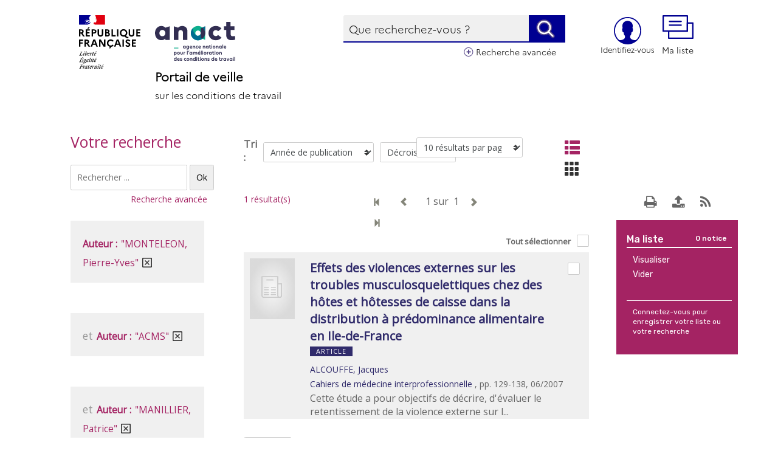

--- FILE ---
content_type: text/html; charset=utf-8
request_url: https://veille-travail.anact.fr/osiros/result/resultat.php?queryosiros=%2A%3A%2A&spec_expand=&sort_define=tri_annee&sort_order=1&fq=auteurs_ac%3A%28%22MONTELEON%2C+Pierre-Yves%22%29+AND+auteurs_ac%3A%28%22ACMS%22%29+AND+auteurs_ac%3A%28%22MANILLIER%2C+Patrice%22%29+AND+typedoc%3A%28%22h%22%29+AND+tri_annee%3A%28%222007%22%29+AND+editeurs_tous%3A%28%22Cahiers+de+m%C3%A9decine+interprofessionnelle%22%29
body_size: 15034
content:


<!-- THEME DEBUG -->
<!-- CALL: theme('html') -->
<!-- FILE NAME SUGGESTIONS:
   * html--osiros--result--resultat.php.tpl.php
   * html--osiros--result.tpl.php
   * html--osiros.tpl.php
   x html.tpl.php
-->
<!-- BEGIN OUTPUT from 'sites/all/themes/themedemo/templates/system/html.tpl.php' -->
<!DOCTYPE html>
<html lang="fr" dir="ltr" prefix="og: http://ogp.me/ns# article: http://ogp.me/ns/article# book: http://ogp.me/ns/book# profile: http://ogp.me/ns/profile# video: http://ogp.me/ns/video# product: http://ogp.me/ns/product# content: http://purl.org/rss/1.0/modules/content/ dc: http://purl.org/dc/terms/ foaf: http://xmlns.com/foaf/0.1/ rdfs: http://www.w3.org/2000/01/rdf-schema# sioc: http://rdfs.org/sioc/ns# sioct: http://rdfs.org/sioc/types# skos: http://www.w3.org/2004/02/skos/core# xsd: http://www.w3.org/2001/XMLSchema#">
<head>
  <link rel="profile" href="http://www.w3.org/1999/xhtml/vocab" />
  <meta charset="utf-8">
  <meta name="viewport" content="width=device-width, initial-scale=1.0">

  <meta property="og:image" content="/sites/all/themes/themedemo/logo.png" />

    <link type="text/css" rel="stylesheet" href="/osiros/front/themes/drupal/jquery.jscrollpane.css" property>
    <link type="text/css" rel="stylesheet" href="/osiros/front/themes/drupal/jquery/custom-theme/jquery-ui-1.8.5.custom.css" property>
    <link type="text/css" rel="stylesheet" href="/osiros/front/themes/drupal/default.css" property>
    <link href="https://maxcdn.bootstrapcdn.com/font-awesome/4.7.0/css/font-awesome.min.css" rel="stylesheet" integrity="sha384-wvfXpqpZZVQGK6TAh5PVlGOfQNHSoD2xbE+QkPxCAFlNEevoEH3Sl0sibVcOQVnN" crossorigin="anonymous">
    
    <!--[if lte IE 7]>
    <style type="text/css">
    .sid-toolbar ul {
            display:inline;zoom:1; 
    }
    </style>
    <![endif]-->
    
    <script type="text/javascript" src="/osiros/front/js/jquery-1.9.1.js"></script>
    <script type="text/javascript" src="/osiros/front/js/jquery-ui-1.9.2.custom.min.js"></script>
    <script type="text/javascript" src="/osiros/front/js/jquery-scrollTo-1.4.10.min.js"></script>
    <script type="text/javascript" src="/osiros/front/js/jquery-form-2.43.js"></script>
    <script type="text/javascript" src="/osiros/front/js/jquery-styleswitch-0.3.js"></script>
    <script type="text/javascript" src="/osiros/front/js/jquery.jeditable.min.js"></script>
    <script type="text/javascript" src="/osiros/front/js/jquery.jscrollpane.min.js"></script>
    <script type="text/javascript" src="/osiros/front/js/jquery.mousewheel.js"></script>

    <script type="text/javascript" src="/osiros/front/js/hoverIntent.js"></script>
    <script type="text/javascript" src="/osiros/front/js/superfish.js"></script>
    <script type="text/javascript" src="/osiros/front/js/supersubs.js"></script>

    <script type="text/javascript" src="/osiros/front/js/default.js"></script>
    <script type="text/javascript" src="/osiros/front/js/init.js"></script>
    <script type="text/javascript" src="/osiros/front/js/specifics/statistiques.js"></script>
        <script type="text/javascript">
        var parent_domain = '';

        function activeGeoloc() {
            if (navigator.geolocation) {

                navigator.geolocation.getCurrentPosition(callbackSuccess, callbackError,
                        {
                            enableHighAccuracy: true, //active la localisation par GPS ou non.
                            //maximumAge : millisecondes, //détermine combien de temps ces données sont valables
                            //timeout : millisecondes //détermine pendant combien de temps on autorise le navigateur à trouver la position de l'utilisateur (le GPS peut prendre plus d'une minute)
                        }
                );
            } else {
                $('.js-loader').hide();
                //console.log('Votre navigateur ne supporte pas la géolocalisation HTML5');
                alert('Votre navigateur ne supporte pas la géolocalisation HTML5');
                $.ajax({
                    url: 'ajax/coordonnees.php',
                    type: 'POST',
                    success: function () {
                        location.reload();
                    }
                });
            }
        }

        function callbackSuccess(position) {
            $('.js-loader').show();
            alert("Votre localisation a été enregistrée.");
            Lat = position.coords.latitude;
            Lgn = position.coords.longitude;
            $.ajax({
                url: 'ajax/coordonnees.php',
                data: {lat: Lat, lgn: Lgn},
                type: 'POST',
                success: function () {
                    location.reload();
                }
            });
        }

        function callbackError(error) {

            switch (error.code) {
                case error.PERMISSION_DENIED:
                    alert("L'utilisateur n'a pas autorisé l'accès à sa position");
                    break;
                case error.POSITION_UNAVAILABLE:
                    alert("L'emplacement de l'utilisateur n'a pas pu être déterminé");
                    break;
                case error.TIMEOUT:
                    alert("Le service n'a pas répondu à temps");
                    break;
            }
            $.ajax({
                url: 'ajax/coordonnees.php',
                type: 'POST',
                success: function () {
                    location.reload();
                }
            });
        }
        $(function () {
            $('#cocheText').bind('click', function () {
                var cases = $("#contain_etablissement").find(':checkbox');
                var checkbox = $('#cocheTout');
                var is_checked = checkbox.attr('checked');
                if (is_checked) {
                    $(checkbox).attr('checked', false);
                    $(this).removeClass('actif');
                } else {
                    $(checkbox).attr('checked', true);
                    $(this).addClass('actif');
                }
                $('#contain_etablissement').find('.js-remove-checkbox').remove();
                $("#contain_etablissement").find('a').removeClass('actif');
                if (checkbox.attr('checked'))
                {
                    $("#contain_etablissement").find('a').addClass('actif');
                    cases.attr('checked', true);
                    $("#contain_etablissement").find('a').append('<span class="js-remove-checkbox">x</span>');
                    $('#cocheText').html('Tout désélectionner');
                }
                else
                {
                    $("#contain_etablissement").find('a').removeClass('actif');
                    cases.attr('checked', false);
                    $("#contain_etablissement").find('a').find('.js-remove-checkbox').remove();
                    $('#cocheText').html('Tout sélectionner');
                }

            });
        });
    </script>

        <script type="text/javascript">
        var Lat = null;
        var Lgn = null;
        $(function () {
            $("#reset_localisation").click(function () {

                activeGeoloc();
            });
        });</script>
   <meta http-equiv="Content-Type" content="text/html; charset=utf-8" />
<meta name="generator" content="Drupal 7 (http://drupal.org)" />
<link rel="canonical" href="https://veille-travail.anact.fr/osiros/result/resultat.php" />
<link rel="shortlink" href="https://veille-travail.anact.fr/osiros/result/resultat.php" />
<meta property="og:site_name" content="Portail de veille sur les conditions de travail" />
<meta property="og:url" content="https://veille-travail.anact.fr/osiros/result/resultat.php" />
<meta name="dcterms.type" content="Text" />
<meta name="dcterms.format" content="text/html" />
<meta name="dcterms.identifier" content="https://veille-travail.anact.fr/osiros/result/resultat.php" />

  <title>| Portail de veille sur les conditions de travail</title>

  <style>
@import url("https://veille-travail.anact.fr/modules/system/system.base.css?t6ncjv");
</style>
<style>
@import url("https://veille-travail.anact.fr/sites/all/modules/calendar/css/calendar_multiday.css?t6ncjv");
@import url("https://veille-travail.anact.fr/sites/all/modules/date/date_api/date.css?t6ncjv");
@import url("https://veille-travail.anact.fr/sites/all/modules/date/date_popup/themes/datepicker.1.7.css?t6ncjv");
@import url("https://veille-travail.anact.fr/sites/all/modules/date/date_repeat_field/date_repeat_field.css?t6ncjv");
@import url("https://veille-travail.anact.fr/modules/field/theme/field.css?t6ncjv");
@import url("https://veille-travail.anact.fr/modules/node/node.css?t6ncjv");
@import url("https://veille-travail.anact.fr/sites/all/modules/office_hours/office_hours.css?t6ncjv");
@import url("https://veille-travail.anact.fr/sites/all/modules/webform_confirm_email/webform_confirm_email.css?t6ncjv");
@import url("https://veille-travail.anact.fr/sites/all/modules/workflow/workflow_admin_ui/workflow_admin_ui.css?t6ncjv");
@import url("https://veille-travail.anact.fr/sites/all/modules/views/css/views.css?t6ncjv");
@import url("https://veille-travail.anact.fr/sites/all/modules/ckeditor/css/ckeditor.css?t6ncjv");
</style>
<style>
@import url("https://veille-travail.anact.fr/sites/all/modules/ctools/css/ctools.css?t6ncjv");
@import url("https://veille-travail.anact.fr/sites/all/modules/webform/css/webform.css?t6ncjv");
</style>
<style>
@import url("https://veille-travail.anact.fr/sites/all/themes/themedemo/src/font/Pe-icon-7-stroke.css?t6ncjv");
</style>
<link type="text/css" rel="stylesheet" href="https://veille-travail.anact.fr/sites/default/files/less/styles.Sol39G1JYzQ7fMlFE8wQTyzlFk1hORdapc_Mt-WK7rQ.css?t6ncjv" media="all" src="/sites/all/themes/themedemo/src/less/styles.css.less" />
<style>
@import url("https://veille-travail.anact.fr/sites/all/themes/themedemo/src/css/jasny-bootstrap.min.css?t6ncjv");
</style>
  <!-- HTML5 element support for IE6-8 -->
  <!--[if lt IE 9]>
    <script src="//html5shiv.googlecode.com/svn/trunk/html5.js"></script>
  <![endif]-->
  <script src="https://veille-travail.anact.fr/sites/all/modules/jquery_update/replace/jquery/1.7/jquery.min.js?v=1.7.2"></script>
<script src="https://veille-travail.anact.fr/misc/jquery.once.js?v=1.2"></script>
<script src="https://veille-travail.anact.fr/misc/drupal.js?t6ncjv"></script>
<script src="https://veille-travail.anact.fr/sites/all/modules/osiros/osirosdrupal/js/jquery-ui-1.11.2/jquery-ui.min.js?t6ncjv"></script>
<script src="https://veille-travail.anact.fr/sites/all/modules/osiros/osirosdrupal/js/jquery.autocomplete.min.js?t6ncjv"></script>
<script src="https://veille-travail.anact.fr/sites/all/modules/osiros/osirosdrupal/js/script.js?t6ncjv"></script>
<script src="https://veille-travail.anact.fr/sites/default/files/languages/fr_ye5Y400dj7rAU7ft8UGyF_SjYtJ7fS58iAukUSeXMXw.js?t6ncjv"></script>
<script src="https://veille-travail.anact.fr/sites/all/modules/webform/js/webform.js?t6ncjv"></script>
<script src="https://veille-travail.anact.fr/sites/all/themes/themedemo/src/bootstrap/js/affix.js?t6ncjv"></script>
<script src="https://veille-travail.anact.fr/sites/all/themes/themedemo/src/bootstrap/js/alert.js?t6ncjv"></script>
<script src="https://veille-travail.anact.fr/sites/all/themes/themedemo/src/bootstrap/js/button.js?t6ncjv"></script>
<script src="https://veille-travail.anact.fr/sites/all/themes/themedemo/src/bootstrap/js/carousel.js?t6ncjv"></script>
<script src="https://veille-travail.anact.fr/sites/all/themes/themedemo/src/bootstrap/js/collapse.js?t6ncjv"></script>
<script src="https://veille-travail.anact.fr/sites/all/themes/themedemo/src/bootstrap/js/dropdown.js?t6ncjv"></script>
<script src="https://veille-travail.anact.fr/sites/all/themes/themedemo/src/bootstrap/js/modal.js?t6ncjv"></script>
<script src="https://veille-travail.anact.fr/sites/all/themes/themedemo/src/bootstrap/js/tooltip.js?t6ncjv"></script>
<script src="https://veille-travail.anact.fr/sites/all/themes/themedemo/src/bootstrap/js/popover.js?t6ncjv"></script>
<script src="https://veille-travail.anact.fr/sites/all/themes/themedemo/src/bootstrap/js/scrollspy.js?t6ncjv"></script>
<script src="https://veille-travail.anact.fr/sites/all/themes/themedemo/src/bootstrap/js/tab.js?t6ncjv"></script>
<script src="https://veille-travail.anact.fr/sites/all/themes/themedemo/src/bootstrap/js/transition.js?t6ncjv"></script>
<script src="https://veille-travail.anact.fr/sites/all/themes/themedemo/src/js/jasny-bootstrap.min.js?t6ncjv"></script>
<script src="https://veille-travail.anact.fr/sites/all/themes/themedemo/src/js/offcanvas.js?t6ncjv"></script>
<script src="https://veille-travail.anact.fr/sites/all/themes/themedemo/src/js/custom-scripts.js?t6ncjv"></script>
<script src="https://veille-travail.anact.fr/sites/all/themes/themedemo/src/js/jquery.jcarousel.min.js?t6ncjv"></script>
<script src="https://veille-travail.anact.fr/sites/all/themes/themedemo/src/js/masonry.pkgd.js?t6ncjv"></script>
<script src="https://veille-travail.anact.fr/sites/all/themes/themedemo/src/js/masonry.pkgd.min.js?t6ncjv"></script>
<script>jQuery.extend(Drupal.settings, {"basePath":"\/","pathPrefix":"","ajaxPageState":{"theme":"themedemo","theme_token":"ynyv5mgMxzriat-DqXJuEhIv-3KhEXhDSIL2IR0BDnE","js":{"sites\/all\/themes\/bootstrap\/js\/bootstrap.js":1,"sites\/all\/modules\/jquery_update\/replace\/jquery\/1.7\/jquery.min.js":1,"misc\/jquery.once.js":1,"misc\/drupal.js":1,"sites\/all\/modules\/osiros\/osirosdrupal\/js\/jquery-ui-1.11.2\/jquery-ui.min.js":1,"sites\/all\/modules\/osiros\/osirosdrupal\/js\/jquery.autocomplete.min.js":1,"sites\/all\/modules\/osiros\/osirosdrupal\/js\/script.js":1,"public:\/\/languages\/fr_ye5Y400dj7rAU7ft8UGyF_SjYtJ7fS58iAukUSeXMXw.js":1,"sites\/all\/modules\/webform\/js\/webform.js":1,"sites\/all\/themes\/themedemo\/src\/bootstrap\/js\/affix.js":1,"sites\/all\/themes\/themedemo\/src\/bootstrap\/js\/alert.js":1,"sites\/all\/themes\/themedemo\/src\/bootstrap\/js\/button.js":1,"sites\/all\/themes\/themedemo\/src\/bootstrap\/js\/carousel.js":1,"sites\/all\/themes\/themedemo\/src\/bootstrap\/js\/collapse.js":1,"sites\/all\/themes\/themedemo\/src\/bootstrap\/js\/dropdown.js":1,"sites\/all\/themes\/themedemo\/src\/bootstrap\/js\/modal.js":1,"sites\/all\/themes\/themedemo\/src\/bootstrap\/js\/tooltip.js":1,"sites\/all\/themes\/themedemo\/src\/bootstrap\/js\/popover.js":1,"sites\/all\/themes\/themedemo\/src\/bootstrap\/js\/scrollspy.js":1,"sites\/all\/themes\/themedemo\/src\/bootstrap\/js\/tab.js":1,"sites\/all\/themes\/themedemo\/src\/bootstrap\/js\/transition.js":1,"sites\/all\/themes\/themedemo\/src\/js\/jasny-bootstrap.min.js":1,"sites\/all\/themes\/themedemo\/src\/js\/offcanvas.js":1,"sites\/all\/themes\/themedemo\/src\/js\/custom-scripts.js":1,"sites\/all\/themes\/themedemo\/src\/js\/jquery.jcarousel.min.js":1,"sites\/all\/themes\/themedemo\/src\/js\/masonry.pkgd.js":1,"sites\/all\/themes\/themedemo\/src\/js\/masonry.pkgd.min.js":1},"css":{"modules\/system\/system.base.css":1,"sites\/all\/modules\/calendar\/css\/calendar_multiday.css":1,"sites\/all\/modules\/date\/date_api\/date.css":1,"sites\/all\/modules\/date\/date_popup\/themes\/datepicker.1.7.css":1,"sites\/all\/modules\/date\/date_repeat_field\/date_repeat_field.css":1,"modules\/field\/theme\/field.css":1,"modules\/node\/node.css":1,"sites\/all\/modules\/office_hours\/office_hours.css":1,"sites\/all\/modules\/webform_confirm_email\/webform_confirm_email.css":1,"sites\/all\/modules\/workflow\/workflow_admin_ui\/workflow_admin_ui.css":1,"sites\/all\/modules\/views\/css\/views.css":1,"sites\/all\/modules\/ckeditor\/css\/ckeditor.css":1,"sites\/all\/modules\/ctools\/css\/ctools.css":1,"sites\/all\/modules\/webform\/css\/webform.css":1,"sites\/all\/themes\/themedemo\/src\/font\/Pe-icon-7-stroke.css":1,"sites\/all\/themes\/themedemo\/src\/less\/styles.css.less":1,"sites\/all\/themes\/themedemo\/src\/css\/jasny-bootstrap.min.css":1}},"urlIsAjaxTrusted":{"\/osiros\/result\/resultat.php?queryosiros=%2A%3A%2A\u0026spec_expand=\u0026sort_define=tri_annee\u0026sort_order=1\u0026fq=auteurs_ac%3A%28%22MONTELEON%2C+Pierre-Yves%22%29+AND+auteurs_ac%3A%28%22ACMS%22%29+AND+auteurs_ac%3A%28%22MANILLIER%2C+Patrice%22%29+AND+typedoc%3A%28%22h%22%29+AND+tri_annee%3A%28%222007%22%29+AND+editeurs_tous%3A%28%22Cahiers+de+m%C3%A9decine+interprofessionnelle%22%29":true},"bootstrap":{"anchorsFix":"0","anchorsSmoothScrolling":"0","formHasError":1,"popoverEnabled":1,"popoverOptions":{"animation":1,"html":0,"placement":"right","selector":"","trigger":"click","triggerAutoclose":1,"title":"","content":"","delay":0,"container":"body"},"tooltipEnabled":1,"tooltipOptions":{"animation":1,"html":0,"placement":"auto left","selector":"","trigger":"hover focus","delay":0,"container":"body"}}});</script>

 <!-- script pour les filtres de tri -->
<link href="https://cdnjs.cloudflare.com/ajax/libs/select2/4.0.3/css/select2.min.css" rel="stylesheet" />
<script src="https://cdnjs.cloudflare.com/ajax/libs/select2/4.0.3/js/select2.min.js"></script>


<!-- Font Awesome -->
<link rel="stylesheet" href="https://maxcdn.bootstrapcdn.com/font-awesome/4.5.0/css/font-awesome.min.css">

<!-- Matomo -->
<script>
  var _paq = window._paq = window._paq || [];
  /* tracker methods like "setCustomDimension" should be called before "trackPageView" */
  _paq.push(['trackPageView']);
  _paq.push(['enableLinkTracking']);
  (function() {
    var u="//matomo.ebizproduction.com/";
    _paq.push(['setTrackerUrl', u+'matomo.php']);
    _paq.push(['setSiteId', '272']);
    var d=document, g=d.createElement('script'), s=d.getElementsByTagName('script')[0]; 
    g.async=true; g.src=u+'matomo.js'; s.parentNode.insertBefore(g,s);
  })();
</script>
<!-- End Matomo Code --> 


</head>
<body role="document" class="html not-front not-logged-in no-sidebars page-osiros page-osiros-result page-osiros-result-resultatphp">
  <div id="skip-link">
    <a href="#main-content" class="element-invisible element-focusable">Aller au contenu principal</a>
  </div>
    

<!-- THEME DEBUG -->
<!-- CALL: theme('page') -->
<!-- FILE NAME SUGGESTIONS:
   * page--osiros--result--resultat.php.tpl.php
   * page--osiros--result.tpl.php
   * page--osiros.tpl.php
   x page.tpl.php
-->
<!-- BEGIN OUTPUT from 'sites/all/themes/themedemo/templates/system/page.tpl.php' -->

<header id="navbar" role="banner" class="hidden-print navbar-portail navbar container-fluid navbar-default navbar-fixed-top">

    <div class="container-header">

        <div class="container-fluid">


                    <!-- /bouton ma liste mobile -->
                    <a href="/osiros/result/panier_resultat.php" class="btn-icon hidden-md hidden-lg no-padding pull-right" role="button">
                      <span class="btn-maliste-header" aria-hidden="true"></span>
                    </a>




                    <!-- /bouton mon compte mobile -->
                    <div id="menuLogin" class="hidden-md hidden-lg col-xs-4 pull-right">

                    <a class="lien-compte hidden-md hidden-lg" href="/page/identification" title="Accéder à mon compte"><div class="icon-compte hidden-md hidden-lg"></div></a>
                      </div>






          <div class="col-md-5 col-xs-12 col-sm-6" style="padding-top:25px;padding-left: 30px;">
            <a href="/" title="Retour à la page d'accueil" class="logo navbar-btn pull-left">
              <img src="/sites/all/themes/themedemo/src/images/logo-republique-fr.svg" alt="Logo République Française">
            </a>
            <a href="/" title="Accueil" rel="home" class="logo navbar-btn pull-left" id="logo">
              <img src="/sites/all/themes/themedemo/src/images/logo-anact-header.svg" alt="Retour à la page d'accueil" class="header__logo-image">
            </a>
            <div class="titre-header"><span class="titre-haut">Portail de veille</span><br /><span class="sous-titre">sur les conditions de travail</span></div>
            <h1 class="visually-hidden">Portail de veille sur les conditions de travail</h1>
          </div>



          <div class="col-md-7 col-xs-12 entete-moncompte">

                <div class="form-login-osiros">

                    <div id="form_recherche" role="search" class="col-xs-12 col-md-7 col-sm-8">
                        

<!-- THEME DEBUG -->
<!-- CALL: theme('region') -->
<!-- FILE NAME SUGGESTIONS:
   * region--form-recherche.tpl.php
   x region.tpl.php
-->
<!-- BEGIN OUTPUT from 'modules/system/region.tpl.php' -->
  <div class="region region-form-recherche">
    

<!-- THEME DEBUG -->
<!-- CALL: theme('block') -->
<!-- FILE NAME SUGGESTIONS:
   * block--osirosdrupal--osirosdrupal.tpl.php
   * block--osirosdrupal.tpl.php
   * block--form-recherche.tpl.php
   x block.tpl.php
-->
<!-- BEGIN OUTPUT from 'sites/all/themes/bootstrap/templates/block/block.tpl.php' -->
<section id="block-osirosdrupal-osirosdrupal" class="block block-osirosdrupal clearfix">

      
  
        <div class="row header-content-form">



            <div class="header-block-form">
                <form class="form-horizontal form-header" action="/osiros/result/resultat.php">
                    <input id="type_rech" type="hidden" name="type_rech" value="rs" />
                    <input type="hidden" name="index[]" value="fulltext" />
                    <input type="hidden" name="bool[]" value="" />
                    <div>

                        <div class="input-group">
                           <input id="fulltext" placeholder="Que recherchez-vous ?" title="Que recherchez-vous ?" class="form-control" type="text" name="value[]" value="" />
                           <div class="enligne" id="nonConnecte" style="display:none">
                           <span>Nouveautés</span> <input type="checkbox" name="nouveaute" value="Nouveauté" title="Nouveautés">
                           </div>
                           <span class="input-group-btn">
                             <button class="btn btn-link" type="submit" title="Valider"><span class="sr-only">Lancer la recherche</span></button>
                           </span>
                         </div><!-- /input-group -->

                    </div>
                </form>
            </div>
        </div>
</section>

<!-- END OUTPUT from 'sites/all/themes/bootstrap/templates/block/block.tpl.php' -->

  </div>

<!-- END OUTPUT from 'modules/system/region.tpl.php' -->

                        <div class="header-lien-recherche-avancee pull-right"><a href="/osiros/result/rechav.php">Recherche avancée</a></div>
                    </div>

                    <ul class="nav col-md-3 col-md-push-1 col-xs-6 col-xs-push-0">

                        <li class="dropdown" id="menuLogin">







                            <a class="lien-compte hidden-xs hidden-sm" href="/page/identification" title="Accéder à mon compte"><div class="icon-compte hidden-xs hidden-sm"></div><span class="hidden-xs hidden-sm">Identifiez-vous</span></a>


                            <div class="dropdown-menu dropdown-menu-right" style="padding:17px;">
<form class="webform-client-form webform-client-form-1" enctype="multipart/form-data" action="/osiros/result/resultat.php?queryosiros=%2A%3A%2A&amp;spec_expand=&amp;sort_define=tri_annee&amp;sort_order=1&amp;fq=auteurs_ac%3A%28%22MONTELEON%2C+Pierre-Yves%22%29+AND+auteurs_ac%3A%28%22ACMS%22%29+AND+auteurs_ac%3A%28%22MANILLIER%2C+Patrice%22%29+AND+typedoc%3A%28%22h%22%29+AND+tri_annee%3A%28%222007%22%29+AND+editeurs_tous%3A%28%22Cahiers+de+m%C3%A9decine+interprofessionnelle%22%29" method="post" id="webform-client-form-1" accept-charset="UTF-8"><div>

<!-- THEME DEBUG -->
<!-- CALL: theme('webform_form') -->
<!-- BEGIN OUTPUT from 'sites/all/modules/webform/templates/webform-form.tpl.php' -->
<div  class="form-item webform-component webform-component-textfield webform-component--numero-de-carte form-group">
  <label class="control-label" for="edit-submitted-numero-de-carte">Adresse mail <span class="form-required" title="Ce champ est requis.">*</span></label>
 <input required="required" class="form-control form-text required" type="text" id="edit-submitted-numero-de-carte" name="submitted[numero_de_carte]" value="" size="60" maxlength="128" />
</div>
<div  class="form-item webform-component webform-component-password webform-component--mot-de-passe form-group">
  <label class="control-label" for="edit-submitted-mot-de-passe">Mot de passe <span class="form-required" title="Ce champ est requis.">*</span></label>
 <input class="form-control form-text required" type="password" id="edit-submitted-mot-de-passe" name="submitted[mot_de_passe]" size="20" maxlength="128" />
</div>
<input type="hidden" name="details[sid]" />
<input type="hidden" name="details[page_num]" value="1" />
<input type="hidden" name="details[page_count]" value="1" />
<input type="hidden" name="details[finished]" value="0" />
<input type="hidden" name="form_build_id" value="form-8n2KuRbsSytaNX07ztnV4c53_sFFMSA2AlafGstX4Vs" />
<input type="hidden" name="form_id" value="webform_client_form_1" />
<div id="edit-certify" class="form-item form-type-item form-group"><a href=/formulaire/mot-de-passe-oublie>Mot de passe oublié ?</a></div><div class="form-actions"><button class="webform-submit button-primary btn btn-default form-submit" type="submit" name="op" value="Se connecter">Se connecter</button>
</div>
<!-- END OUTPUT from 'sites/all/modules/webform/templates/webform-form.tpl.php' -->

</div></form>                                  <div class="lien-inscription"><a href="/node/2" >Vous n'avez pas de compte ?</a></div>

  
                            </div>
                        </li>


                    </ul>

                    <a href="/osiros/result/panier_resultat.php" class="btn-icon col-md-2 no-padding hidden-xs hidden-sm" role="button" title="Accéder à ma liste">
                        <span class="btn-maliste-header" aria-hidden="true"></span> Ma liste
                    </a>

                </div>
            </div>
        </div>

    </div>

</header>


<section class="container-fluid">
    <h2 class="element-invisible">Vous êtes ici</h2><ol class="breadcrumb"><span class="inline odd first last"><a href="/">Accueil</a></span></ol>    <a id="main-content"></a>
                
    
    <div id="share-btn">
        <!-- Go to www.addthis.com/dashboard to customize your tools -->
        <div class="btn-export-pdf" title="Exporter la page au format PDF"><a target="_blank" href="/entityprint/osiros/result/resultat.php"></a></div>

        <div class="btn-rss-liste">
                    </div>

        <div class="addthis_inline_share_toolbox"></div>
    </div>

</section>



<!-- /top -->
<!-- /fin top -->

<!-- /precontenu -->
<!-- /fin precontenu -->


<div id="main-content" class="main-container container-fluid" role="main">


    <!-- /colonne droite -->
        <!-- /fin colonne droite -->

    <!-- /colonne gauche utilise par espace mon compte -->
        <!-- /fin colonne gauche -->


          

<!-- THEME DEBUG -->
<!-- CALL: theme('region') -->
<!-- FILE NAME SUGGESTIONS:
   * region--no-wrapper.tpl.php
   * region--content.tpl.php
   x region.tpl.php
-->
<!-- BEGIN OUTPUT from 'modules/system/region.tpl.php' -->
  <div class="region region-content">
    

<!-- THEME DEBUG -->
<!-- CALL: theme('block') -->
<!-- FILE NAME SUGGESTIONS:
   * block--no-wrapper.tpl.php
   * block--system--main.tpl.php
   * block--system.tpl.php
   * block--content.tpl.php
   x block.tpl.php
-->
<!-- BEGIN OUTPUT from 'sites/all/themes/bootstrap/templates/block/block.tpl.php' -->
<section id="block-system-main" class="block block-system clearfix">

      
  
<div id="myModal" class="modal hide fade" style="display: none;">
    <div class="modal-header" style="text-align: right;">
        <a style="cursor: pointer;" class="close" data-dismiss="modal" aria-hidden="true">&times;</a>
    </div>
    <div class="modal-body">
        <p>One fine body…</p>
    </div>
</div><script type="text/javascript" src="/osiros/front/js/specifics/resultat.js"></script>
<script type="text/javascript">
    function changeSort()
    {
        location.href = 'resultat.php?queryosiros=%2A%3A%2A&fq=auteurs_ac%3A%28%22MONTELEON%2C+Pierre-Yves%22%29+AND+auteurs_ac%3A%28%22ACMS%22%29+AND+auteurs_ac%3A%28%22MANILLIER%2C+Patrice%22%29+AND+typedoc%3A%28%22h%22%29+AND+tri_annee%3A%28%222007%22%29+AND+editeurs_tous%3A%28%22Cahiers+de+m%C3%A9decine+interprofessionnelle%22%29'
                + unescape('%26')
                + 'sort_define=' + $('#sort_define').val()
                + unescape('%26')
                + 'sort_order=' + $('#sort_order').val()
                + unescape('%26')
                + 'osirosrows=' + $('#options_rows').val();
    }
    function changeSort2()
    {
        location.href = 'resultat.php?queryosiros=%2A%3A%2A&fq=auteurs_ac%3A%28%22MONTELEON%2C+Pierre-Yves%22%29+AND+auteurs_ac%3A%28%22ACMS%22%29+AND+auteurs_ac%3A%28%22MANILLIER%2C+Patrice%22%29+AND+typedoc%3A%28%22h%22%29+AND+tri_annee%3A%28%222007%22%29+AND+editeurs_tous%3A%28%22Cahiers+de+m%C3%A9decine+interprofessionnelle%22%29'
                + unescape('%26')
                + 'sort_define=' + $('#sort_define').val()
                + unescape('%26')
                + 'sort_order=' + $('#sort_order').val()
                + unescape('%26')
                + 'osirosrows=' + $('#options_rows2').val();
    }
</script>


<script type="text/javascript">
	$(function ()
    {
		$('.sid-facet-button a').click(function (event) {
			event.preventDefault();
		});
        $('input[name="type"]').bind('change', toggleMailField);
        $('#format').bind('change', changeFormat);
        $('#sid-button-export-cart').click(openExportDialog);
        $('#sid-dialog-export-cart').dialog({
			position: ['center', 'middle'],
            autoOpen: false,
            width: '500px',
            modal: true,
            buttons: {
				Ok: function () {
                    if (checkExportCartForm())
					{
						$(this).find('form').submit();
                    }
				}
			}
		});
        toggleMailField();
			});
	function checkExportCartForm()
	{
		var emailRegExp = /^((([a-z]|\d|[!#\$%&'\*\+\-\/=\?\^_`{\|}~]|[\u00A0-\uD7FF\uF900-\uFDCF\uFDF0-\uFFEF])+(\.([a-z]|\d|[!#\$%&'\*\+\-\/=\?\^_`{\|}~]|[\u00A0-\uD7FF\uF900-\uFDCF\uFDF0-\uFFEF])+)*)|((\x22)((((\x20|\x09)*(\x0d\x0a))?(\x20|\x09)+)?(([\x01-\x08\x0b\x0c\x0e-\x1f\x7f]|\x21|[\x23-\x5b]|[\x5d-\x7e]|[\u00A0-\uD7FF\uF900-\uFDCF\uFDF0-\uFFEF])|(\\([\x01-\x09\x0b\x0c\x0d-\x7f]|[\u00A0-\uD7FF\uF900-\uFDCF\uFDF0-\uFFEF]))))*(((\x20|\x09)*(\x0d\x0a))?(\x20|\x09)+)?(\x22)))@((([a-z]|\d|[\u00A0-\uD7FF\uF900-\uFDCF\uFDF0-\uFFEF])|(([a-z]|\d|[\u00A0-\uD7FF\uF900-\uFDCF\uFDF0-\uFFEF])([a-z]|\d|-|\.|_|~|[\u00A0-\uD7FF\uF900-\uFDCF\uFDF0-\uFFEF])*([a-z]|\d|[\u00A0-\uD7FF\uF900-\uFDCF\uFDF0-\uFFEF])))\.)+(([a-z]|[\u00A0-\uD7FF\uF900-\uFDCF\uFDF0-\uFFEF])|(([a-z]|[\u00A0-\uD7FF\uF900-\uFDCF\uFDF0-\uFFEF])([a-z]|\d|-|\.|_|~|[\u00A0-\uD7FF\uF900-\uFDCF\uFDF0-\uFFEF])*([a-z]|[\u00A0-\uD7FF\uF900-\uFDCF\uFDF0-\uFFEF])))\.?$/i;
		if ($('#type_email').is(':checked') && !emailRegExp.test($('#email').val()))
		{
			$('#sid-dialog-export-cart-response').addClass('sid-error').html('<p>Vous devez fournir une adresse email correcte.</p>');
			return false;
		}
		if ($('#type_file').is(':checked') && $('#filename').val() == '')
		{
			$('#sid-dialog-export-cart-response').addClass('sid-error').html('<p>Vous devez fournir un nom de fichier</p>');
			return false;
		}
		return true;
	}

    function toggleMailField()
    {
		if ($('#type_email').is(':checked'))
		{
			$('#sid-export-cart-email').show();
		}
		else
		{
			$('#sid-export-cart-email').hide();
		}
    }

    function openExportDialog()
    {
		$('#sid-dialog-export-cart').dialog('open');
    }

    function changeFormat()
    {
		var format = $(this).val();
		var filename = $('#filename').val();
		var file_basename = '';
		var file_regexp = /^(.+)\.[^.]+$/.exec(filename);
		if (filename)
		{
			if (file_regexp == null)
			{
				file_basename = filename;
			}
            else
            {
                file_basename = file_regexp[1];
            }
        }
        else {
            file_basename = 'export';
        }

        switch (format)
        {
            case 'endnote':
            case 'zotero':
            case 'connotea':
            case 'citeulike':
                $('#filename').val(file_basename + '.ris');
                break;

            case 'bibtex':
                $('#filename').val(file_basename + '.bib');
                break;

            case 'csv':
                $('#filename').val(file_basename + '.csv');
                break;

            case 'excel':
                $('#filename').val(file_basename + '.xls');
                break;

            default:
                $('#filename').val(file_basename + '.txt');
                break;
        }
    }
</script>

<section id="sid-dialog-export-cart" class="dialog" title="Exporter la sélection" style="display:none;">
    <div id="sid-dialog-export-cart-response"></div>
    <form action="/osiros/result/ajax/export.php" method="post">
        <fieldset>
            <p>
                <span class="sid-fieldset">
                    <input type="radio" id="type_email" checked="checked" name="type" value="email" />
                    <label for="type_email">E-mail</label>
                    <input type="radio" id="type_file" name="type" value="file" />
                    <label for="type_file">Fichier</label>
                </span>
            </p>
            <p id="sid-export-cart-email">
                <label for="email">E-mail :</label>
                <input type="text" id="email" name="email" value="" />
            </p>
            <p>
                <label for="filename">Nom du fichier :</label>
                <input type="text" id="filename" name="filename" value="export_20260121.txt" />
            </p>
            <p>
                <label for="format">Format bibliographique :</label>
                <select id="format" name="format">
                                        <option value="text">Texte</option>
                                        <option value="csv">CSV</option>
                                        <option value="excel">Excel</option>
                                    </select>
                <input type="hidden" id="page_osiros" name="page" value="resultat" />
                <input type="hidden" id="id" name="id" value="" />
            </p>
        </fieldset>
    </form>
</section>
<div id="sid-page" class="content">
        <div class="row pager-container-header">

            </div>


    <div class="row">
        <div class="col-md-12">

            <ul class="nav nav-tabs nav-justified">
                            </ul>



            <div class="tab-content">
                <div id="home" class="tab-pane active">
                    <div class="row">
                                                <button type="button" class="btn btn-info hidden-md hidden-lg" data-toggle="collapse" data-target="#collapsed_facettes" id="facettes_btn">Filtres</button>
                                                <div class="col-md-3 collapse" id="collapsed_facettes">
                                                    <form id="sid-rechercheSimpleFormResul" action="resultat.php" method="get" class="stat_requete_simple">
                                                        <div class="facette">
                                                            <!--<div class="facette-container col-sm-hide col-md-show">
                                                                <ul class="nav nav-pills nav-stacked">
                                                                    <li class="" style="padding-left: 5px;">
                                                                        <label>
                                                                            <a href="#">Restreindre aux documents disponibles</a>
                                                                        </label>
                                                                    </li>
                                                                </ul>
                                                            </div>-->
                                                            <h3 class="facette-link-title col-sm-show" style="display:none">Filtres<a class="js-navbar-facette-toggle col-sm-show" href="#"><span class="fa fa-bars"></span></a></h3>
                                                            <div class="facette-container col-sm-hide col-md-show">
                                                                                                                                    <h4 data-block="auteur" class="js-facette-title facette-title">Auteur<span class="fa fa-chevron-down"></span></h4>
                                                                    <div class="facette-content js-facette-content-auteur" style="display: block;">
                                                                        <ul class="nav nav-pills nav-stacked">
                                                                                                                                                        <li class="stat_facette_auteur">
                                                                                <label>
                                                                                                                                                                            ACMS (1)                                                                                </label>
                                                                            </li>
                                                                                                                                                        <li class="stat_facette_auteur">
                                                                                <label>
                                                                                                                                                                        <a href="resultat.php?queryosiros=%2A%3A%2A&amp;spec_expand=&amp;sort_define=tri_annee&amp;sort_order=1&amp;fq=auteurs_ac%3A%28%22MONTELEON%2C+Pierre-Yves%22%29+AND+auteurs_ac%3A%28%22ACMS%22%29+AND+auteurs_ac%3A%28%22MANILLIER%2C+Patrice%22%29+AND+typedoc%3A%28%22h%22%29+AND+tri_annee%3A%28%222007%22%29+AND+editeurs_tous%3A%28%22Cahiers+de+m%C3%A9decine+interprofessionnelle%22%29%20AND%20auteurs_ac:(&quot;ALCOUFFE%2C+Jacques&quot;)" title="ALCOUFFE, Jacques">
                                                                                                                                                                                ALCOUFFE, Jacques (1)                                                                                    </a>
                                                                                                                                                                    </label>
                                                                            </li>
                                                                                                                                                        <li class="stat_facette_auteur">
                                                                                <label>
                                                                                                                                                                        <a href="resultat.php?queryosiros=%2A%3A%2A&amp;spec_expand=&amp;sort_define=tri_annee&amp;sort_order=1&amp;fq=auteurs_ac%3A%28%22MONTELEON%2C+Pierre-Yves%22%29+AND+auteurs_ac%3A%28%22ACMS%22%29+AND+auteurs_ac%3A%28%22MANILLIER%2C+Patrice%22%29+AND+typedoc%3A%28%22h%22%29+AND+tri_annee%3A%28%222007%22%29+AND+editeurs_tous%3A%28%22Cahiers+de+m%C3%A9decine+interprofessionnelle%22%29%20AND%20auteurs_ac:(&quot;BOUCHET%2C+Herv%C3%A9&quot;)" title="BOUCHET, Hervé">
                                                                                                                                                                                BOUCHET, Hervé (1)                                                                                    </a>
                                                                                                                                                                    </label>
                                                                            </li>
                                                                                                                                                        <li class="stat_facette_auteur">
                                                                                <label>
                                                                                                                                                                        <a href="resultat.php?queryosiros=%2A%3A%2A&amp;spec_expand=&amp;sort_define=tri_annee&amp;sort_order=1&amp;fq=auteurs_ac%3A%28%22MONTELEON%2C+Pierre-Yves%22%29+AND+auteurs_ac%3A%28%22ACMS%22%29+AND+auteurs_ac%3A%28%22MANILLIER%2C+Patrice%22%29+AND+typedoc%3A%28%22h%22%29+AND+tri_annee%3A%28%222007%22%29+AND+editeurs_tous%3A%28%22Cahiers+de+m%C3%A9decine+interprofessionnelle%22%29%20AND%20auteurs_ac:(&quot;CHANAY%2C+Christophe&quot;)" title="CHANAY, Christophe">
                                                                                                                                                                                CHANAY, Christophe (1)                                                                                    </a>
                                                                                                                                                                    </label>
                                                                            </li>
                                                                                                                                                        <li class="stat_facette_auteur">
                                                                                <label>
                                                                                                                                                                        <a href="resultat.php?queryosiros=%2A%3A%2A&amp;spec_expand=&amp;sort_define=tri_annee&amp;sort_order=1&amp;fq=auteurs_ac%3A%28%22MONTELEON%2C+Pierre-Yves%22%29+AND+auteurs_ac%3A%28%22ACMS%22%29+AND+auteurs_ac%3A%28%22MANILLIER%2C+Patrice%22%29+AND+typedoc%3A%28%22h%22%29+AND+tri_annee%3A%28%222007%22%29+AND+editeurs_tous%3A%28%22Cahiers+de+m%C3%A9decine+interprofessionnelle%22%29%20AND%20auteurs_ac:(&quot;LE+PACHE%2C+Janick&quot;)" title="LE PACHE, Janick">
                                                                                                                                                                                LE PACHE, Janick (1)                                                                                    </a>
                                                                                                                                                                    </label>
                                                                            </li>
                                                                                                                                                        <li class="stat_facette_auteur">
                                                                                <label>
                                                                                                                                                                            MANILLIER, Patrice (1)                                                                                </label>
                                                                            </li>
                                                                                                                                                        <li class="stat_facette_auteur">
                                                                                <label>
                                                                                                                                                                            MONTELEON, Pierre-Yves (1)                                                                                </label>
                                                                            </li>
                                                                                                                                                    </ul>
                                                                    </div>
                                                                    <div class="js-close-facette hidden-xs"><a href="#"><span class="glyphicon glyphicon-remove"></span></a></div>
                                                                                                                                        <h4 data-block="editeur" class="js-facette-title facette-title">Éditeur<span class="fa fa-chevron-down"></span></h4>
                                                                    <div class="facette-content js-facette-content-editeur" style="display: block;">
                                                                        <ul class="nav nav-pills nav-stacked">
                                                                                                                                                        <li class="stat_facette_editeur">
                                                                                <label>
                                                                                                                                                                            Cahiers de médecine interprofessionnelle (1)                                                                                </label>
                                                                            </li>
                                                                                                                                                    </ul>
                                                                    </div>
                                                                    <div class="js-close-facette hidden-xs"><a href="#"><span class="glyphicon glyphicon-remove"></span></a></div>
                                                                                                                                        <h4 data-block="annee-publication" class="js-facette-title facette-title">Année de publication<span class="fa fa-chevron-down"></span></h4>
                                                                    <div class="facette-content js-facette-content-annee-publication" style="display: block;">
                                                                        <ul class="nav nav-pills nav-stacked">
                                                                                                                                                        <li class="stat_facette_anpub">
                                                                                <label>
                                                                                                                                                                            2007 (1)                                                                                </label>
                                                                            </li>
                                                                                                                                                    </ul>
                                                                    </div>
                                                                    <div class="js-close-facette hidden-xs"><a href="#"><span class="glyphicon glyphicon-remove"></span></a></div>
                                                                                                                                        <h4 data-block="type-document" class="js-facette-title facette-title">Type de document<span class="fa fa-chevron-down"></span></h4>
                                                                    <div class="facette-content js-facette-content-type-document" style="display: block;">
                                                                        <ul class="nav nav-pills nav-stacked">
                                                                                                                                                        <li class="stat_facette_typedoc">
                                                                                <label>
                                                                                                                                                                            Article (1)                                                                                </label>
                                                                            </li>
                                                                                                                                                    </ul>
                                                                    </div>
                                                                    <div class="js-close-facette hidden-xs"><a href="#"><span class="glyphicon glyphicon-remove"></span></a></div>
                                                                                                                                </div>
                                                        </div>
                                                        <div class="clearfix"></div>
                                                    </form>
                                                </div>
                        <div class="col-md-3 hidden-xs hidden-sm">
                            <form id="sid-rechercheSimpleFormResul" action="resultat.php" method="get" class="stat_requete_simple">
                            <label class="title-form-rech-simple" title="Votre recherche">Votre recherche</label>
								<script type="text/javascript" src="/osiros/front/js/specifics/index.js"></script>


    <div id="sid-recherche">

        <div id="sid-rechercheSimple">
            <fieldset>
                <div class="container-inline">
                    <input type="hidden" name="type_rech" id="type_rech" value="rs" />
                    <input type="hidden" name="index[]" value="fulltext" />
                    <input type="hidden" name="bool[]" value="" />
                    <input id="nr" type="hidden" value="1" name="nr">
                    <input type="hidden" value="1" name="fq">
                    <div class="form-item form-type-textfield form-item-search-block-form">
                        <input type="text" title="Indiquer les termes à rechercher" id="sid-input-recherche-simple" name="value[]"  value="" size="15" maxlength="128" class="form-text autocomplete" placeholder="Rechercher ...">
                    </div>
                    <input type="submit" id="edit-submit-osiros" name="op" value="Ok" class="form-submit">
                    <!--<div class="btn-geoloc" title="Partager sa géolocalisation pour localiser les ouvrages les plus proches de ma position.">
                        <input type="checkbox" id="reset_localisation" />Partager sa géolocalisation                        <a onclick="alert('Partager sa géolocalisation pour localiser les ouvrages les plus proches de ma position.');" class="geoloc-help">&nbsp;?&nbsp;</a>
                    </div>-->
                </div>
				<!--
                <div class="sid-slider-container">
                    <label for="slider-text">Date : </label><span id="slider-text">
                        <input type="text" id="Datefrom" value="2007" size="4" maxlength="4"/> à 
                        <input type="text" id="Dateto" value="2007" size="4" maxlength="4"/>
                    </span>
                    <input type="hidden" id="slider-year" value="2026" />
                    <input type="hidden" id="slider-year-minus" value="" />
                    <input type="hidden" id="slider-min-year" value="2007" />
                    <input type="hidden" id="slider-max-year" value="2007" />
                    <input type="hidden" id="slider-link" value="q=%2A%3A%2A&spec_expand=&sort_define=tri_annee&sort_order=1&fq=auteurs_ac%3A%28%22MONTELEON%2C+Pierre-Yves%22%29+AND+auteurs_ac%3A%28%22ACMS%22%29+AND+auteurs_ac%3A%28%22MANILLIER%2C+Patrice%22%29+AND+typedoc%3A%28%22h%22%29+AND+tri_annee%3A%28%222007%22%29+AND+editeurs_tous%3A%28%22Cahiers+de+m%C3%A9decine+interprofessionnelle%22%29&ct=drupal&min_year_slide=&max_year_slide=" />
                    <input type="hidden" id="slider-link-fq" value="auteurs_ac%3A%28%22MONTELEON%2C+Pierre-Yves%22%29+AND+auteurs_ac%3A%28%22ACMS%22%29+AND+auteurs_ac%3A%28%22MANILLIER%2C+Patrice%22%29+AND+typedoc%3A%28%22h%22%29+AND+editeurs_tous%3A%28%22Cahiers+de+m%C3%A9decine+interprofessionnelle%22%29" />
                    <div id="slider-range"></div>
                    <input type="hidden" id="submit_slider_link" value="" />

                    <br />
                    <input id="submit_slider" type="button" value="Filtrer" />
                </div>-->
            </fieldset>
            <!--<div class="sid-init-filter">
                <p class="search-reset">
                    <span class="before"></span>
                    <a title="Réinitialiser les filtres" class="js-search-reset active">Réinitialiser les filtres</a>
                    <span class="after"></span>
                </p>
            </div>
            <h3>Autre filtres</h3>-->
        </div>
    </div>

<script type="text/javascript" src="/osiros/front/js/checkbox.controller.js"></script>
<script type="text/javascript">
    $(function(){
       $('.js-search-reset').click(function(event){
           event.preventDefault();
           console.log(document.URL);
           var url = document.URL;
           if(url.indexOf("?") != -1){
               window.location.href = document.URL +  '&reset=1' ;
           }else{
               window.location.href = document.URL +  '?reset=1' ;
           }
       });
    });
</script>                               <div class="lien-recherche-avancee"><a href="rechav.php">Recherche avancée</a></div>
                                <div class="facette">
                                    <div class="facette-container col-sm-hide col-md-show">
                                        										<div class="sid-summary">


												<div class="clearfix"></div>

																								<span class="sid-index-name">Auteur&nbsp;:</span>
												<span class="sid-index-value">&quot;MONTELEON, Pierre-Yves&quot;</span>
												<span class="sid-index-delete"><a href="resultat.php?queryosiros=%2A%3A%2A&amp;spec_expand=&amp;sort_define=tri_annee&amp;sort_order=1&amp;fq=auteurs_ac%3A%28%22ACMS%22%29+AND+auteurs_ac%3A%28%22MANILLIER%2C+Patrice%22%29+AND+typedoc%3A%28%22h%22%29+AND+tri_annee%3A%28%222007%22%29+AND+editeurs_tous%3A%28%22Cahiers+de+m%C3%A9decine+interprofessionnelle%22%29" title="Supprimer le critère de recherche"><img src="/osiros/front/themes/drupal/img/sup_facette.png" alt="Supprimer le critère de recherche" /></a></span>


										</div>
                                        										<div class="sid-summary">


												<div class="clearfix"></div>

																								<span class="sid-operator">et</span>
																								<span class="sid-index-name">Auteur&nbsp;:</span>
												<span class="sid-index-value">&quot;ACMS&quot;</span>
												<span class="sid-index-delete"><a href="resultat.php?queryosiros=%2A%3A%2A&amp;spec_expand=&amp;sort_define=tri_annee&amp;sort_order=1&amp;fq=auteurs_ac%3A%28%22MONTELEON%2C+Pierre-Yves%22%29+AND+auteurs_ac%3A%28%22MANILLIER%2C+Patrice%22%29+AND+typedoc%3A%28%22h%22%29+AND+tri_annee%3A%28%222007%22%29+AND+editeurs_tous%3A%28%22Cahiers+de+m%C3%A9decine+interprofessionnelle%22%29" title="Supprimer le critère de recherche"><img src="/osiros/front/themes/drupal/img/sup_facette.png" alt="Supprimer le critère de recherche" /></a></span>


										</div>
                                        										<div class="sid-summary">


												<div class="clearfix"></div>

																								<span class="sid-operator">et</span>
																								<span class="sid-index-name">Auteur&nbsp;:</span>
												<span class="sid-index-value">&quot;MANILLIER, Patrice&quot;</span>
												<span class="sid-index-delete"><a href="resultat.php?queryosiros=%2A%3A%2A&amp;spec_expand=&amp;sort_define=tri_annee&amp;sort_order=1&amp;fq=auteurs_ac%3A%28%22MONTELEON%2C+Pierre-Yves%22%29+AND+auteurs_ac%3A%28%22ACMS%22%29+AND+typedoc%3A%28%22h%22%29+AND+tri_annee%3A%28%222007%22%29+AND+editeurs_tous%3A%28%22Cahiers+de+m%C3%A9decine+interprofessionnelle%22%29" title="Supprimer le critère de recherche"><img src="/osiros/front/themes/drupal/img/sup_facette.png" alt="Supprimer le critère de recherche" /></a></span>


										</div>
                                        										<div class="sid-summary">


												<div class="clearfix"></div>

																								<span class="sid-operator">et</span>
																								<span class="sid-index-name">Type de document&nbsp;:</span>
												<span class="sid-index-value">Article</span>
												<span class="sid-index-delete"><a href="resultat.php?queryosiros=%2A%3A%2A&amp;spec_expand=&amp;sort_define=tri_annee&amp;sort_order=1&amp;fq=auteurs_ac%3A%28%22MONTELEON%2C+Pierre-Yves%22%29+AND+auteurs_ac%3A%28%22ACMS%22%29+AND+auteurs_ac%3A%28%22MANILLIER%2C+Patrice%22%29+AND+tri_annee%3A%28%222007%22%29+AND+editeurs_tous%3A%28%22Cahiers+de+m%C3%A9decine+interprofessionnelle%22%29" title="Supprimer le critère de recherche"><img src="/osiros/front/themes/drupal/img/sup_facette.png" alt="Supprimer le critère de recherche" /></a></span>


										</div>
                                        										<div class="sid-summary">


												<div class="clearfix"></div>

																								<span class="sid-operator">et</span>
																								<span class="sid-index-name">Année de publication&nbsp;:</span>
												<span class="sid-index-value">&quot;2007&quot;</span>
												<span class="sid-index-delete"><a href="resultat.php?queryosiros=%2A%3A%2A&amp;spec_expand=&amp;sort_define=tri_annee&amp;sort_order=1&amp;fq=auteurs_ac%3A%28%22MONTELEON%2C+Pierre-Yves%22%29+AND+auteurs_ac%3A%28%22ACMS%22%29+AND+auteurs_ac%3A%28%22MANILLIER%2C+Patrice%22%29+AND+typedoc%3A%28%22h%22%29+AND+editeurs_tous%3A%28%22Cahiers+de+m%C3%A9decine+interprofessionnelle%22%29" title="Supprimer le critère de recherche"><img src="/osiros/front/themes/drupal/img/sup_facette.png" alt="Supprimer le critère de recherche" /></a></span>


										</div>
                                        										<div class="sid-summary">


												<div class="clearfix"></div>

																								<span class="sid-operator">et</span>
																								<span class="sid-index-name">Éditeur&nbsp;:</span>
												<span class="sid-index-value">&quot;Cahiers de médecine interprofessionnelle&quot;</span>
												<span class="sid-index-delete"><a href="resultat.php?queryosiros=%2A%3A%2A&amp;spec_expand=&amp;sort_define=tri_annee&amp;sort_order=1&amp;fq=auteurs_ac%3A%28%22MONTELEON%2C+Pierre-Yves%22%29+AND+auteurs_ac%3A%28%22ACMS%22%29+AND+auteurs_ac%3A%28%22MANILLIER%2C+Patrice%22%29+AND+typedoc%3A%28%22h%22%29+AND+tri_annee%3A%28%222007%22%29" title="Supprimer le critère de recherche"><img src="/osiros/front/themes/drupal/img/sup_facette.png" alt="Supprimer le critère de recherche" /></a></span>


										</div>
                                                                                    <h4 data-block="auteur" class="js-facette-title facette-title">Auteur<span class="fa fa-chevron-down"></span></h4>
                                            <div class="facette-content js-facette-content-auteur" style="display: block;">
                                                <ul class="nav nav-pills nav-stacked">
                                                                                                        <li class="stat_facette_auteur">
                                                        <label>
                                                                                                                            ACMS (1)                                                        </label>
                                                    </li>
                                                                                                        <li class="stat_facette_auteur">
                                                        <label>
                                                                                                                        <a href="resultat.php?queryosiros=%2A%3A%2A&amp;spec_expand=&amp;sort_define=tri_annee&amp;sort_order=1&amp;fq=auteurs_ac%3A%28%22MONTELEON%2C+Pierre-Yves%22%29+AND+auteurs_ac%3A%28%22ACMS%22%29+AND+auteurs_ac%3A%28%22MANILLIER%2C+Patrice%22%29+AND+typedoc%3A%28%22h%22%29+AND+tri_annee%3A%28%222007%22%29+AND+editeurs_tous%3A%28%22Cahiers+de+m%C3%A9decine+interprofessionnelle%22%29%20AND%20auteurs_ac:(&quot;ALCOUFFE%2C+Jacques&quot;)" title="Filtrer uniquement sur ALCOUFFE, Jacques">
                                                                                                                                ALCOUFFE, Jacques (1)                                                            </a>
                                                                                                                    </label>
                                                    </li>
                                                                                                        <li class="stat_facette_auteur">
                                                        <label>
                                                                                                                        <a href="resultat.php?queryosiros=%2A%3A%2A&amp;spec_expand=&amp;sort_define=tri_annee&amp;sort_order=1&amp;fq=auteurs_ac%3A%28%22MONTELEON%2C+Pierre-Yves%22%29+AND+auteurs_ac%3A%28%22ACMS%22%29+AND+auteurs_ac%3A%28%22MANILLIER%2C+Patrice%22%29+AND+typedoc%3A%28%22h%22%29+AND+tri_annee%3A%28%222007%22%29+AND+editeurs_tous%3A%28%22Cahiers+de+m%C3%A9decine+interprofessionnelle%22%29%20AND%20auteurs_ac:(&quot;BOUCHET%2C+Herv%C3%A9&quot;)" title="Filtrer uniquement sur BOUCHET, Hervé">
                                                                                                                                BOUCHET, Hervé (1)                                                            </a>
                                                                                                                    </label>
                                                    </li>
                                                                                                        <li class="stat_facette_auteur">
                                                        <label>
                                                                                                                        <a href="resultat.php?queryosiros=%2A%3A%2A&amp;spec_expand=&amp;sort_define=tri_annee&amp;sort_order=1&amp;fq=auteurs_ac%3A%28%22MONTELEON%2C+Pierre-Yves%22%29+AND+auteurs_ac%3A%28%22ACMS%22%29+AND+auteurs_ac%3A%28%22MANILLIER%2C+Patrice%22%29+AND+typedoc%3A%28%22h%22%29+AND+tri_annee%3A%28%222007%22%29+AND+editeurs_tous%3A%28%22Cahiers+de+m%C3%A9decine+interprofessionnelle%22%29%20AND%20auteurs_ac:(&quot;CHANAY%2C+Christophe&quot;)" title="Filtrer uniquement sur CHANAY, Christophe">
                                                                                                                                CHANAY, Christophe (1)                                                            </a>
                                                                                                                    </label>
                                                    </li>
                                                                                                        <li class="stat_facette_auteur">
                                                        <label>
                                                                                                                        <a href="resultat.php?queryosiros=%2A%3A%2A&amp;spec_expand=&amp;sort_define=tri_annee&amp;sort_order=1&amp;fq=auteurs_ac%3A%28%22MONTELEON%2C+Pierre-Yves%22%29+AND+auteurs_ac%3A%28%22ACMS%22%29+AND+auteurs_ac%3A%28%22MANILLIER%2C+Patrice%22%29+AND+typedoc%3A%28%22h%22%29+AND+tri_annee%3A%28%222007%22%29+AND+editeurs_tous%3A%28%22Cahiers+de+m%C3%A9decine+interprofessionnelle%22%29%20AND%20auteurs_ac:(&quot;LE+PACHE%2C+Janick&quot;)" title="Filtrer uniquement sur LE PACHE, Janick">
                                                                                                                                LE PACHE, Janick (1)                                                            </a>
                                                                                                                    </label>
                                                    </li>
                                                                                                        <li class="stat_facette_auteur">
                                                        <label>
                                                                                                                            MANILLIER, Patrice (1)                                                        </label>
                                                    </li>
                                                                                                        <li class="stat_facette_auteur">
                                                        <label>
                                                                                                                            MONTELEON, Pierre-Yves (1)                                                        </label>
                                                    </li>
                                                                                                    </ul>
                                            </div>
                                                                                        <h4 data-block="editeur" class="js-facette-title facette-title">Éditeur<span class="fa fa-chevron-down"></span></h4>
                                            <div class="facette-content js-facette-content-editeur" style="display: block;">
                                                <ul class="nav nav-pills nav-stacked">
                                                                                                        <li class="stat_facette_editeur">
                                                        <label>
                                                                                                                            Cahiers de médecine interprofessionnelle (1)                                                        </label>
                                                    </li>
                                                                                                    </ul>
                                            </div>
                                                                                        <h4 data-block="annee-publication" class="js-facette-title facette-title">Année de publication<span class="fa fa-chevron-down"></span></h4>
                                            <div class="facette-content js-facette-content-annee-publication" style="display: block;">
                                                <ul class="nav nav-pills nav-stacked">
                                                                                                        <li class="stat_facette_anpub">
                                                        <label>
                                                                                                                            2007 (1)                                                        </label>
                                                    </li>
                                                                                                    </ul>
                                            </div>
                                                                                        <h4 data-block="type-document" class="js-facette-title facette-title">Type de document<span class="fa fa-chevron-down"></span></h4>
                                            <div class="facette-content js-facette-content-type-document" style="display: block;">
                                                <ul class="nav nav-pills nav-stacked">
                                                                                                        <li class="stat_facette_typedoc">
                                                        <label>
                                                                                                                            Article (1)                                                        </label>
                                                    </li>
                                                                                                    </ul>
                                            </div>
                                                                                </div>
                                </div>
                                <div class="clearfix"></div>
                            </form>
                        </div>


                                                <div class="col-md-7 col-sm-9">

                            <div class="pager-container col-md-12 col-sm-12">

                                    <div class="col-lg-6 col-md-12 col-sm-6 form-group divTri">
                                        <label class="control-label">
                                            Tri :                                        </label>

                                            <select class="form-control" name="sort_define" id="sort_define" title="Changer le critère de tri">
                                                                                                <option value="tri_annee"  selected="selected">Année de publication</option>
                                                                                                <option value="tri_auteur,tri_titre" >Auteur</option>
                                                                                                <option value="tri_editeur" >Editeur</option>
                                                                                                <option value="date_crea_notice" >Date d'ajout</option>
                                                                                                <option value="score" >Pertinence</option>
                                                                                            </select>
                                            <select name="sort_order" class="form-control" id="sort_order" title="Changer l'ordre de tri">
                                                                                                <option value="0">Croissant</option>
                                                                                                <option value="1" selected="selected">Décroissant</option>
                                                                                            </select>

                                    </div>



                                    <span class="col-lg-4 col-md-6 col-sm-4 col-sm-hide pager-nb-page">
                                        <select class="form-control" id="options_rows" title="Nombre de résultat par page">
                                                                                        <option value="10">10 résultats par pages</option>
                                                                                        <option value="20">20 résultats par pages</option>
                                                                                        <option value="50">50 résultats par pages</option>
                                                                                        <option value="100">100 résultats par pages</option>
                                                                                    </select>
                                    </span>

                                    <div class="col-lg-2 hidden-md col-sm-2 btn-affichage no-padding pull-right">
										<ul class="nav hidden-xs hidden-sm pull-right">
											<li class="active"><a class="js-link-result-liste link-result-liste" title="Affichage liste" data-target="liste"><span class="glyphicon glyphicon-th-list"></span></a></li>
											<li><a class="js-link-result-liste link-result-mosaique" title="Affichage mosaïque" data-target="mosaic"><span class="glyphicon glyphicon-th"></span></a></li>
										</ul>
									</div>


                            </div>


                                                		<div class="col-lg-3 col-md-12 col-sm-12">
                    			<span class="pager-nb-result">1  résultat(s)</span>
                    		</div>
                            
                            <div class="col-lg-5 col-lg-offset-1 col-md-12 col-sm-12 col-sm-offset-0 pagination-btn">
                                                                <a href="resultat.php?queryosiros=%2A%3A%2A&amp;fq=auteurs_ac%3A%28%22MONTELEON%2C%20Pierre-Yves%22%29%20AND%20auteurs_ac%3A%28%22ACMS%22%29%20AND%20auteurs_ac%3A%28%22MANILLIER%2C%20Patrice%22%29%20AND%20typedoc%3A%28%22h%22%29%20AND%20tri_annee%3A%28%222007%22%29%20AND%20editeurs_tous%3A%28%22Cahiers%20de%20m%C3%A9decine%20interprofessionnelle%22%29&amp;osirosstart=0&amp;facet.sort=count&amp;fq=auteurs_ac%3A%28%22MONTELEON%2C+Pierre-Yves%22%29+AND+auteurs_ac%3A%28%22ACMS%22%29+AND+auteurs_ac%3A%28%22MANILLIER%2C+Patrice%22%29+AND+typedoc%3A%28%22h%22%29+AND+tri_annee%3A%28%222007%22%29+AND+editeurs_tous%3A%28%22Cahiers+de+m%C3%A9decine+interprofessionnelle%22%29" onclick="" class="btn col-sm-hide disabled" title="Première page"><span class="glyphicon glyphicon-step-backward icon-step-backward" title="Première page"><em class="icon span-indent"></em></span></a>
                                                                <a href="resultat.php?queryosiros=%2A%3A%2A&amp;fq=auteurs_ac%3A%28%22MONTELEON%2C%20Pierre-Yves%22%29%20AND%20auteurs_ac%3A%28%22ACMS%22%29%20AND%20auteurs_ac%3A%28%22MANILLIER%2C%20Patrice%22%29%20AND%20typedoc%3A%28%22h%22%29%20AND%20tri_annee%3A%28%222007%22%29%20AND%20editeurs_tous%3A%28%22Cahiers%20de%20m%C3%A9decine%20interprofessionnelle%22%29&amp;osirosstart=0&amp;facet.sort=count&amp;fq=auteurs_ac%3A%28%22MONTELEON%2C+Pierre-Yves%22%29+AND+auteurs_ac%3A%28%22ACMS%22%29+AND+auteurs_ac%3A%28%22MANILLIER%2C+Patrice%22%29+AND+typedoc%3A%28%22h%22%29+AND+tri_annee%3A%28%222007%22%29+AND+editeurs_tous%3A%28%22Cahiers+de+m%C3%A9decine+interprofessionnelle%22%29" onclick="" class="btn disabled" title="Page précédente"><span class="glyphicon glyphicon-chevron-left icon-chevron-left" title="Précédent"><em class="icon span-indent"></em></span></a>
                                                                <input type="hidden" value="1" class="pager-total-page"><span class="pager-nb-page">&nbsp; &nbsp;1&nbsp;sur &nbsp;1</span>                                                                <a href="resultat.php?queryosiros=%2A%3A%2A&amp;fq=auteurs_ac%3A%28%22MONTELEON%2C%20Pierre-Yves%22%29%20AND%20auteurs_ac%3A%28%22ACMS%22%29%20AND%20auteurs_ac%3A%28%22MANILLIER%2C%20Patrice%22%29%20AND%20typedoc%3A%28%22h%22%29%20AND%20tri_annee%3A%28%222007%22%29%20AND%20editeurs_tous%3A%28%22Cahiers%20de%20m%C3%A9decine%20interprofessionnelle%22%29&amp;osirosstart=0&amp;facet.sort=count&amp;fq=auteurs_ac%3A%28%22MONTELEON%2C+Pierre-Yves%22%29+AND+auteurs_ac%3A%28%22ACMS%22%29+AND+auteurs_ac%3A%28%22MANILLIER%2C+Patrice%22%29+AND+typedoc%3A%28%22h%22%29+AND+tri_annee%3A%28%222007%22%29+AND+editeurs_tous%3A%28%22Cahiers+de+m%C3%A9decine+interprofessionnelle%22%29" onclick="" class="btn disabled" title="Page suivante"><span class="glyphicon glyphicon-chevron-right icon-chevron-right" title="Suivant"><em class="icon span-indent"></em></span></a>
                                                                <a href="resultat.php?queryosiros=%2A%3A%2A&amp;fq=auteurs_ac%3A%28%22MONTELEON%2C%20Pierre-Yves%22%29%20AND%20auteurs_ac%3A%28%22ACMS%22%29%20AND%20auteurs_ac%3A%28%22MANILLIER%2C%20Patrice%22%29%20AND%20typedoc%3A%28%22h%22%29%20AND%20tri_annee%3A%28%222007%22%29%20AND%20editeurs_tous%3A%28%22Cahiers%20de%20m%C3%A9decine%20interprofessionnelle%22%29&amp;osirosstart=0&amp;facet.sort=count&amp;fq=auteurs_ac%3A%28%22MONTELEON%2C+Pierre-Yves%22%29+AND+auteurs_ac%3A%28%22ACMS%22%29+AND+auteurs_ac%3A%28%22MANILLIER%2C+Patrice%22%29+AND+typedoc%3A%28%22h%22%29+AND+tri_annee%3A%28%222007%22%29+AND+editeurs_tous%3A%28%22Cahiers+de+m%C3%A9decine+interprofessionnelle%22%29" onclick="" class="btn disabled" title="Dernière page"><span class="glyphicon glyphicon-step-forward icon-step-forward" title="Dernière page"><em class="icon span-indent"></em></span></a>
                                                            </div>




                            <div class="col-md-12 col-sm-12">

								<div id="sid-selectAll" class="btn-panier col-md-3 col-sm-4 no-padding pull-right">
                                     <div>
                                         <input id="select-all" name="select_all" title="Tous mettre dans ma liste" value="1" type="checkbox">
                                         <label for="select-all" class="side-label" title="Tous mettre dans ma liste">Tout sélectionner</label>
                                     </div>
                                </div>

                                <div class="js-result js-result-liste">
                                    <div class="row-line-liste" data-mosaic="container-result-mosaic" data-liste="container-result-liste" data-line="container-result-line">
    <div class="col-md-12 col-sm-12 js-col-md-notice-liste-container no-padding" data-mosaic="js-col-md-notice-liste-container-mosaique" data-liste="">
                    <div id="bloc_gauche_notice_4462" class="col-md-notice-liste js-col-md-notice-liste" data-mosaic="col-md-4 col-md-notice-mosaique" data-liste="col-md-12 col-sm-12 col-md-notice-liste">
                                    <span class="Z3988" title="url_ver=Z39.88-2004&amp;ctx_ver=Z39.88-2004&amp;rfr_id=info%3Asid%2Fhttps%3A%2F%2Fveille-travail.anact.fr%3A4462&amp;rft_id=https%3A%2F%2Fveille-travail.anact.fr%2Fark%3A%2F20179%2FKH1811142089615224255&amp;rft_val_fmt=info%3Aofi%2Ffmt%3Akev%3Amtx%3Ajournal&amp;rft.atitle=Effets+des+violences+externes+sur+les+troubles+musculosquelettiques+chez+des+h%C3%B4tes+et+h%C3%B4tesses+de+caisse+dans+la+distribution+%C3%A0+pr%C3%A9dominance+alimentaire+en+Ile-de-France&amp;rft.date=06%2F2007&amp;rft.pages=pp.+129-138&amp;rft.au=ALCOUFFE%2C+Jacques&amp;rft.au=BOUCHET%2C+Herv%C3%A9&amp;rft.au=CHANAY%2C+Christophe&amp;rft.au=LE+PACHE%2C+Janick&amp;rft.au=MANILLIER%2C+Patrice&amp;rft.au=MONTELEON%2C+Pierre-Yves&amp;rft.au=ACMS&amp;rft.genre=article"></span>                    <div class="js-col-md-notice-liste-picture" data-mosaic="" data-liste="col-md-2 col-sm-2 col-xs-8 col-xs-offset-2 col-md-offset-0 col-sm-offset-0">
                                                    <a href="notice.php?queryosiros=%2A%3A%2A&amp;spec_expand=&amp;sort_define=tri_annee&amp;sort_order=1&amp;osirosstart=0&amp;idosiros=4462&amp;fq=auteurs_ac%3A%28%22MONTELEON%2C+Pierre-Yves%22%29+AND+auteurs_ac%3A%28%22ACMS%22%29+AND+auteurs_ac%3A%28%22MANILLIER%2C+Patrice%22%29+AND+typedoc%3A%28%22h%22%29+AND+tri_annee%3A%28%222007%22%29+AND+editeurs_tous%3A%28%22Cahiers+de+m%C3%A9decine+interprofessionnelle%22%29" title="Effets des violences externes sur les troubles musculosquelettiques chez des hôtes et hôtesses de caisse dans la distribution à prédominance alimentaire en Ile-de-France">
                                                    <img alt="Effets des violences externes sur les troubles musculosquelettiques chez des hôtes et hôtesses de caisse dans la distribution à prédominance alimentaire en Ile-de-France" data-original="/osiros/front/img/defaut/h.svg" class="js-load-image img-responsive" style="margin: 0 auto; width: 100%;">
                                                    </a>
                                            </div>
                    <div class="col-md-notice-liste-detail js-col-md-notice-liste-detail" data-mosaic="col-md-12" data-liste="col-md-10 col-sm-10" >
                        <div class="col-md-notice-liste-detail-txt">
                            <h2>
                                                                    <a href="notice.php?queryosiros=%2A%3A%2A&amp;spec_expand=&amp;sort_define=tri_annee&amp;sort_order=1&amp;osirosstart=0&amp;idosiros=4462&amp;fq=auteurs_ac%3A%28%22MONTELEON%2C+Pierre-Yves%22%29+AND+auteurs_ac%3A%28%22ACMS%22%29+AND+auteurs_ac%3A%28%22MANILLIER%2C+Patrice%22%29+AND+typedoc%3A%28%22h%22%29+AND+tri_annee%3A%28%222007%22%29+AND+editeurs_tous%3A%28%22Cahiers+de+m%C3%A9decine+interprofessionnelle%22%29" title="Effets des violences externes sur les troubles musculosquelettiques chez des hôtes et hôtesses de caisse dans la distribution à prédominance alimentaire en Ile-de-France">
                                                                Effets des violences externes sur les troubles musculosquelettiques chez des hôtes et hôtesses de caisse dans la distribution à prédominance alimentaire en Ile-de-France                                                                    </a>
                                                            </h2>

                            <div id="check_panier_4462" class="sid-add-cart btn-panier">
                                <input type="checkbox" title="Ajouter à ma liste" id="checkbox4462" name="check_panier_4462" value="4462" />
                                <label for="checkbox4462" class="side-label"></label>
                            </div>
                            <div class="type-doc">Article</div>
                                                            <div class="infos-auteur"><a href="/osiros/result/resultat.php?queryosiros=auteur_princ_plus:(&quot;ALCOUFFE, Jacques&quot;)" title="Recherche sur l'auteur ALCOUFFE, Jacques">ALCOUFFE, Jacques</a></div>
                                                            <div class="infos-editeur">
                                    <a href="/osiros/result/resultat.php?queryosiros=editeurs_tous:(&quot;Cahiers+de+m%C3%A9decine+interprofessionnelle&quot;)" title="Recherche sur Cahiers de médecine interprofessionnelle">Cahiers de médecine interprofessionnelle</a>
                                    , pp. 129-138, 06/2007                                </div>
                                                            <div class="infos-resume-court">Cette étude a pour objectifs de décrire, d'évaluer le retentissement de la violence externe sur l...</div>
                            
                            
                                                    </div>
                        <div class="col-md-notice-liste-action">
                            <div class="col-md-12 no-padding">
                                                            </div>
                            <div id="infos-reservation_1811142089615224255" class="infos-reservation col-md-12"></div>
                        </div>
                    </div>
                            </div>
            </div>
</div>
                                </div>
                            </div>
                            <div class="pager-container col-md-12 col-sm-12">


                                    <span class="pager-nb-page col-sm-hide col-md-2">
                                        <select class="form-control" id="options_rows2" title="Nombre de résultat par page">
                                                                                        <option value="10">10 résultats par pages</option>
                                                                                        <option value="20">20 résultats par pages</option>
                                                                                        <option value="50">50 résultats par pages</option>
                                                                                        <option value="100">100 résultats par pages</option>
                                                                                    </select>
                                    </span>

                                                                     <a href="resultat.php?queryosiros=%2A%3A%2A&amp;fq=auteurs_ac%3A%28%22MONTELEON%2C%20Pierre-Yves%22%29%20AND%20auteurs_ac%3A%28%22ACMS%22%29%20AND%20auteurs_ac%3A%28%22MANILLIER%2C%20Patrice%22%29%20AND%20typedoc%3A%28%22h%22%29%20AND%20tri_annee%3A%28%222007%22%29%20AND%20editeurs_tous%3A%28%22Cahiers%20de%20m%C3%A9decine%20interprofessionnelle%22%29&amp;osirosstart=0&amp;facet.sort=count&amp;fq=auteurs_ac%3A%28%22MONTELEON%2C+Pierre-Yves%22%29+AND+auteurs_ac%3A%28%22ACMS%22%29+AND+auteurs_ac%3A%28%22MANILLIER%2C+Patrice%22%29+AND+typedoc%3A%28%22h%22%29+AND+tri_annee%3A%28%222007%22%29+AND+editeurs_tous%3A%28%22Cahiers+de+m%C3%A9decine+interprofessionnelle%22%29" onclick="" class="btn col-sm-hide disabled" title="Première page"><span class="glyphicon glyphicon-step-backward icon-step-backward" title="Première page"><em class="icon span-indent"></em></span></a>
                                                                        <a href="resultat.php?queryosiros=%2A%3A%2A&amp;fq=auteurs_ac%3A%28%22MONTELEON%2C%20Pierre-Yves%22%29%20AND%20auteurs_ac%3A%28%22ACMS%22%29%20AND%20auteurs_ac%3A%28%22MANILLIER%2C%20Patrice%22%29%20AND%20typedoc%3A%28%22h%22%29%20AND%20tri_annee%3A%28%222007%22%29%20AND%20editeurs_tous%3A%28%22Cahiers%20de%20m%C3%A9decine%20interprofessionnelle%22%29&amp;osirosstart=0&amp;facet.sort=count&amp;fq=auteurs_ac%3A%28%22MONTELEON%2C+Pierre-Yves%22%29+AND+auteurs_ac%3A%28%22ACMS%22%29+AND+auteurs_ac%3A%28%22MANILLIER%2C+Patrice%22%29+AND+typedoc%3A%28%22h%22%29+AND+tri_annee%3A%28%222007%22%29+AND+editeurs_tous%3A%28%22Cahiers+de+m%C3%A9decine+interprofessionnelle%22%29" onclick="" class="btn disabled" title="Page précédente"><span class="glyphicon glyphicon-chevron-left icon-chevron-left" title="Précédent"><em class="icon span-indent"></em></span></a>
                                                                        <input type="hidden" value="1" class="pager-total-page"><span class="pager-nb-page">&nbsp; &nbsp;1&nbsp;sur &nbsp;1</span>                                                                        <a href="resultat.php?queryosiros=%2A%3A%2A&amp;fq=auteurs_ac%3A%28%22MONTELEON%2C%20Pierre-Yves%22%29%20AND%20auteurs_ac%3A%28%22ACMS%22%29%20AND%20auteurs_ac%3A%28%22MANILLIER%2C%20Patrice%22%29%20AND%20typedoc%3A%28%22h%22%29%20AND%20tri_annee%3A%28%222007%22%29%20AND%20editeurs_tous%3A%28%22Cahiers%20de%20m%C3%A9decine%20interprofessionnelle%22%29&amp;osirosstart=0&amp;facet.sort=count&amp;fq=auteurs_ac%3A%28%22MONTELEON%2C+Pierre-Yves%22%29+AND+auteurs_ac%3A%28%22ACMS%22%29+AND+auteurs_ac%3A%28%22MANILLIER%2C+Patrice%22%29+AND+typedoc%3A%28%22h%22%29+AND+tri_annee%3A%28%222007%22%29+AND+editeurs_tous%3A%28%22Cahiers+de+m%C3%A9decine+interprofessionnelle%22%29" onclick="" class="btn disabled" title="Page suivante"><span class="glyphicon glyphicon-chevron-right icon-chevron-right" title="Suivant"><em class="icon span-indent"></em></span></a>
                                                                        <a href="resultat.php?queryosiros=%2A%3A%2A&amp;fq=auteurs_ac%3A%28%22MONTELEON%2C%20Pierre-Yves%22%29%20AND%20auteurs_ac%3A%28%22ACMS%22%29%20AND%20auteurs_ac%3A%28%22MANILLIER%2C%20Patrice%22%29%20AND%20typedoc%3A%28%22h%22%29%20AND%20tri_annee%3A%28%222007%22%29%20AND%20editeurs_tous%3A%28%22Cahiers%20de%20m%C3%A9decine%20interprofessionnelle%22%29&amp;osirosstart=0&amp;facet.sort=count&amp;fq=auteurs_ac%3A%28%22MONTELEON%2C+Pierre-Yves%22%29+AND+auteurs_ac%3A%28%22ACMS%22%29+AND+auteurs_ac%3A%28%22MANILLIER%2C+Patrice%22%29+AND+typedoc%3A%28%22h%22%29+AND+tri_annee%3A%28%222007%22%29+AND+editeurs_tous%3A%28%22Cahiers+de+m%C3%A9decine+interprofessionnelle%22%29" onclick="" class="btn disabled" title="Dernière page"><span class="glyphicon glyphicon-step-forward icon-step-forward" title="Dernière page"><em class="icon span-indent"></em></span></a>
                                    

                            </div>
                        </div>
						<div class="col-md-2 col-sm-3">
                           <div class="toolbar-box">
                                <div class="sid-toolbar">
    <ul class="sf-menu">
                <li class="sid-toolbar-item item-imprimer stat_impression"><a href="#" id="sid-button-printable" class="fa fa-print" title="Imprimer"><span>Imprimer</span></a>
                        <ul>
                                <li><a href="/osiros/result/print.php?format=teaser&page_origine=resultat" target="_blank" title="Version abrégée">Version abrégée</a></li>
                                <li><a href="/osiros/result/print.php?format=full&page_origine=resultat" target="_blank" title="Version complète">Version complète</a></li>
                            </ul>
                    </li>
                <li class="sid-toolbar-item item-exporter"><a href="#" id="sid-button-export-cart" class="fa fa-upload" title="Exporter ou envoyer"><span>Exporter ou envoyer</span></a>
                    </li>
                <li class="sid-toolbar-item item-feed"><a href="/osiros/result/rss.php?queryosiros=%2A%3A%2A&amp;fq=auteurs_ac%3A%28%22MONTELEON%2C+Pierre-Yves%22%29+AND+auteurs_ac%3A%28%22ACMS%22%29+AND+auteurs_ac%3A%28%22MANILLIER%2C+Patrice%22%29+AND+typedoc%3A%28%22h%22%29+AND+tri_annee%3A%28%222007%22%29+AND+editeurs_tous%3A%28%22Cahiers+de+m%C3%A9decine+interprofessionnelle%22%29&amp;tmstp=2026-01-21T22%3A24%3A11Z&sort_define=date_crea_notice&sort_order=1" target="_blank" class="fa fa-rss" title="Flux RSS"><span>Flux RSS</span></a>
                    </li>
            </ul>
</div>

<!-- DEBUG : Nom page = resultat-->


<div class="toolbar-maliste">
    <ul>
        <li><h5>Ma liste <span id="sid_nombre_notice_panier">0 notice</span></h5></li>

                <li><a href="/osiros/result/panier_resultat.php" title="Visualiser">Visualiser</a></li>
                <li><span id="vide_panier" title="Vider" style="cursor:pointer;">Vider</span></li>
                <li class="connexion-requise"><a href="/page/identification?destination=/osiros/result/resultat.php?queryosiros=*:*&amp;spec_expand=&amp;sort_define=tri_annee&amp;sort_order=1&amp;fq=auteurs_ac:(&quot;MONTELEON, Pierre-Yves&quot;) AND auteurs_ac:(&quot;ACMS&quot;) AND auteurs_ac:(&quot;MANILLIER, Patrice&quot;) AND typedoc:(&quot;h&quot;) AND tri_annee:(&quot;2007&quot;) AND editeurs_tous:(&quot;Cahiers de médecine interprofessionnelle&quot;)" title="Connectez-vous">Connectez-vous</a> pour enregistrer votre liste ou votre recherche</li>
            </ul>

</div>                            </div>
						</div>
                    </div>
                </div>
            </div>
        </div>
    </div>
    </div>
<div id="sid-footer">

</div>
<!-- #sid-footer -->
<div id="sid-dialog-paniers-sauvegardes" class="dialog" title="Ajouter les notices à votre liste">
</div>

<div id="sid-dialog-bibliographies" class="dialog" title="Ajouter les notices à une sélection">
</div>
<div id="dialog-confirm-vider-liste" title="Vider la liste ?">
</div>
<div id="sid-dialog-surprise" class="dialog" title="Créer une surprise">
    <form action="/osiros/surprise/add" method="GET" style="display:none;">
        <input type="hidden" id="surprise_id_osiros" name="id" value="" />
        <select name="id_emotion" class="popup_id_emotion" title="Créer une surprise">
            <option value="271">Rire</option>
        </select>
        <button type="submit">Créer la surprise</button>
    </form>
</div>
        <div style="display:none;" class="js-loader"></div>
       <style type="text/css">
            @import url("/sites/all/modules/osiros/osirosdrupal/css/style.css");  
        </style>
        <script type="text/javascript">
            $(function(){
                $('.page-title').remove();
                $('#breadcrumb').remove();
            });
        </script>
        
</section>

<!-- END OUTPUT from 'sites/all/themes/bootstrap/templates/block/block.tpl.php' -->

  </div>

<!-- END OUTPUT from 'modules/system/region.tpl.php' -->

      <div class="clearfix"></div>
    



</div>

<!-- /postcontenu -->
<!-- /fin postcontenu -->



<!-- /bas -->
<!-- /fin bas -->


<footer role="contentinfo" class="footer container-fluid hidden-print">

  <div class="col-md-2">  </div>

  <div class="col-md-5">

<!-- THEME DEBUG -->
<!-- CALL: theme('region') -->
<!-- FILE NAME SUGGESTIONS:
   * region--footercontent2.tpl.php
   x region.tpl.php
-->
<!-- BEGIN OUTPUT from 'modules/system/region.tpl.php' -->
  <div class="region region-footercontent2">
    

<!-- THEME DEBUG -->
<!-- CALL: theme('block') -->
<!-- FILE NAME SUGGESTIONS:
   * block--block--69.tpl.php
   * block--block.tpl.php
   * block--footercontent2.tpl.php
   x block.tpl.php
-->
<!-- BEGIN OUTPUT from 'sites/all/themes/bootstrap/templates/block/block.tpl.php' -->
<section id="block-block-69" class="block block-block clearfix">

      
  <div class="col-md-12 no-padding">

</div>
</section>

<!-- END OUTPUT from 'sites/all/themes/bootstrap/templates/block/block.tpl.php' -->

  </div>

<!-- END OUTPUT from 'modules/system/region.tpl.php' -->

  </div>

  <div class="col-md-4">

<!-- THEME DEBUG -->
<!-- CALL: theme('region') -->
<!-- FILE NAME SUGGESTIONS:
   * region--footercontent3.tpl.php
   x region.tpl.php
-->
<!-- BEGIN OUTPUT from 'modules/system/region.tpl.php' -->
  <div class="region region-footercontent3">
    

<!-- THEME DEBUG -->
<!-- CALL: theme('block') -->
<!-- FILE NAME SUGGESTIONS:
   * block--block--73.tpl.php
   * block--block.tpl.php
   * block--footercontent3.tpl.php
   x block.tpl.php
-->
<!-- BEGIN OUTPUT from 'sites/all/themes/bootstrap/templates/block/block.tpl.php' -->
<section id="block-block-73" class="block block-block pull-right clearfix">

      
  <p>
Ce service vous est proposé par l’Agence nationale pour l’amélioration des conditions de travail. Retrouvez l’actualité de l’Agence sur <a href="https://www.anact.fr/" target="_blank">anact.fr</a>
</p>

<div class="menu-footer-liens">
<ul>
  <li>
    <a href="https://www.anact.fr/" target="_blank">anact.fr</a>
  </li>
  <li>
    <a href="https://semaineqvt.anact.fr/" target="_blank">semaineqvt.anact.fr</a>
  </li>
  <li>
    <a href="https://reflexqvt.anact.fr/" target="_blank">reflexqvt.anact.fr</a>
  </li>
  <li>
    <a href="https://www.facebook.com/Anact-6096646438/" target="_blank" title="Facebook Anact - Nouvelle fenêtre"><img src="/sites/all/themes/themedemo/src/images/pictos/facebook.svg" style="width:20px;" /></a>
  </li>
  <li>
    <a href="https://twitter.com/anact_" target="_blank" title="Twitter Anact - Nouvelle fenêtre"><img src="/sites/all/themes/themedemo/src/images/pictos/twitter.svg" style="width:20px;" /></a>
  </li>
  <li>
    <a href="https://www.linkedin.com/company/anact" target="_blank" title="Linkedin Anact - Nouvelle fenêtre"><img src="/sites/all/themes/themedemo/src/images/pictos/linkedin.svg" style="width:20px;" /></a>
  </li>
  <li>
    <a href="https://www.youtube.com/channel/UCt-gR1IyYmaIuiXJOydkiCg" target="_blank" title="Youtube Anact - Nouvelle fenêtre"><img src="/sites/all/themes/themedemo/src/images/pictos/youtube.svg" style="width:20px;" /></a>
  </li>
</ul>

<a href="https://twitter.com/anact_" target="_blank" class="btn-icon pull-left" role="button" title="Twitter Anact - Nouvelle fenêtre">
<span class="btn-twitter" aria-hidden="true"></span>
<span class="visually-hidden">Twitter Anact - Nouvelle fenêtre</span>
</a>
<a href="https://www.facebook.com/Anact-6096646438/" target="_blank" class="btn-icon pull-left" role="button" title="Facebook Anact - Nouvelle fenêtre">
<span class="btn-facebook" aria-hidden="true"></span>
<span class="visually-hidden">Facebook Anact - Nouvelle fenêtre</span>
</a>
<a href="http://www.dailymotion.com/anact" target="_blank" class="btn-icon pull-left" role="button" title="Dailymotion Anact - Nouvelle fenêtre">
<span class="btn-dm" aria-hidden="true"></span>
<span class="visually-hidden">Dailymotion Anact - Nouvelle fenêtre</span>
</a>
<a href="/page/rss" class="btn-icon pull-left" role="button" title="Flux RSS Anact - Nouvelle fenêtre">
<span class="btn-rss" aria-hidden="true"></span>
<span class="visually-hidden">Flux RSS Anact - Nouvelle fenêtre</span>
</a>

</div>
</section>

<!-- END OUTPUT from 'sites/all/themes/bootstrap/templates/block/block.tpl.php' -->

  </div>

<!-- END OUTPUT from 'modules/system/region.tpl.php' -->

  </div>

</footer>


          <section class="copyright">
      <div class="container-fluid">
  

<!-- THEME DEBUG -->
<!-- CALL: theme('region') -->
<!-- FILE NAME SUGGESTIONS:
   * region--copyright.tpl.php
   x region.tpl.php
-->
<!-- BEGIN OUTPUT from 'modules/system/region.tpl.php' -->
  <div class="region region-copyright">
    

<!-- THEME DEBUG -->
<!-- CALL: theme('block') -->
<!-- FILE NAME SUGGESTIONS:
   * block--menu--menu-menu-pied-de-page.tpl.php
   * block--menu.tpl.php
   * block--copyright.tpl.php
   x block.tpl.php
-->
<!-- BEGIN OUTPUT from 'sites/all/themes/bootstrap/templates/block/block.tpl.php' -->
<section id="block-menu-menu-menu-pied-de-page" class="block block-menu col-lg-12 no-padding clearfix">

      
  <ul class="menu nav"><li class="first leaf"><a href="http://preprod.anact.sezhame.fr/sitemap">Plan du site</a></li>
<li class="leaf"><a href="http://preprod.anact.sezhame.fr/page/mentions-legales">Mentions légales</a></li>
<li class="last leaf"><a href="/page/declaration-de-conformite">Accessibilité</a></li>
</ul>
</section>

<!-- END OUTPUT from 'sites/all/themes/bootstrap/templates/block/block.tpl.php' -->

  </div>

<!-- END OUTPUT from 'modules/system/region.tpl.php' -->

      </div>
  </section>

<!-- END OUTPUT from 'sites/all/themes/themedemo/templates/system/page.tpl.php' -->

  <script src="https://veille-travail.anact.fr/sites/all/themes/bootstrap/js/bootstrap.js?t6ncjv"></script>

  <!-- Go to www.addthis.com/dashboard to customize your tools -->
  
<!-- Go to www.addthis.com/dashboard to customize your tools -->
<!--<script type="text/javascript" src="//s7.addthis.com/js/300/addthis_widget.js#pubid=ra-59bbd1b3d7ac5108"></script>-->

  

</body>
</html>

<!-- END OUTPUT from 'sites/all/themes/themedemo/templates/system/html.tpl.php' -->



--- FILE ---
content_type: image/svg+xml
request_url: https://veille-travail.anact.fr/sites/all/themes/themedemo/src/images/checkbox-osiros-selection.svg
body_size: 2139
content:
<?xml version="1.0" encoding="UTF-8" standalone="no"?><!DOCTYPE svg PUBLIC "-//W3C//DTD SVG 1.1//EN" "http://www.w3.org/Graphics/SVG/1.1/DTD/svg11.dtd"><svg width="100%" height="100%" viewBox="0 0 300 300" version="1.1" xmlns="http://www.w3.org/2000/svg" xmlns:xlink="http://www.w3.org/1999/xlink" xml:space="preserve" style="fill-rule:evenodd;clip-rule:evenodd;stroke-linejoin:round;stroke-miterlimit:1.41421;"><path d="M48,31c0.6,0 1,0.4 1,1l0,16c0,0.6 -0.4,1 -1,1l-16,0c-0.6,0 -1,-0.4 -1,-1l0,-16c0,-0.6 0.4,-1 1,-1l16,0m0,-1l-16,0c-1.1,0 -2,0.9 -2,2l0,16c0,1.1 0.9,2 2,2l16,0c1.1,0 2,-0.9 2,-2l0,-16c0,-1.1 -0.9,-2 -2,-2Z" style="fill:#729966;fill-rule:nonzero;"/><path d="M18,50l-16,0c-1.1,0 -2,-0.9 -2,-2l0,-16c0,-1.1 0.9,-2 2,-2l16,0c1.1,0 2,0.9 2,2l0,16c0,1.1 -0.9,2 -2,2Z" style="fill:#fff;fill-rule:nonzero;"/><path d="M18,31c0.6,0 1,0.4 1,1l0,16c0,0.6 -0.4,1 -1,1l-16,0c-0.6,0 -1,-0.4 -1,-1l0,-16c0,-0.6 0.4,-1 1,-1l16,0m0,-1l-16,0c-1.1,0 -2,0.9 -2,2l0,16c0,1.1 0.9,2 2,2l16,0c1.1,0 2,-0.9 2,-2l0,-16c0,-1.1 -0.9,-2 -2,-2Z" style="fill:#ccc;fill-rule:nonzero;"/><circle cx="10" cy="10" r="10" style="fill:#fff;"/><path d="M10,1c5,0 9,4 9,9c0,5 -4,9 -9,9c-5,0 -9,-4 -9,-9c0,-5 4,-9 9,-9m0,-1c-5.5,0 -10,4.5 -10,10c0,5.5 4.5,10 10,10c5.5,0 10,-4.5 10,-10c0,-5.5 -4.5,-10 -10,-10Z" style="fill:#ccc;fill-rule:nonzero;"/><path d="M48,50l-16,0c-1.1,0 -2,-0.9 -2,-2l0,-16c0,-1.1 0.9,-2 2,-2l16,0c1.1,0 2,0.9 2,2l0,16c0,1.1 -0.9,2 -2,2Z" style="fill:#8dcc33;fill-rule:nonzero;"/><path d="M71.7,38c0.4,0.3 0.4,0.8 0,1.2l-5.1,4.6c-0.4,0.3 -0.9,0.3 -1.3,0l-5.1,-4.6c-0.4,-0.3 -0.4,-0.8 0,-1.2l11.5,0Z" style="fill:#8def12;fill-rule:nonzero;"/><circle cx="40" cy="10" r="10" style="fill:#fff;"/><path d="M40,1c5,0 9,4 9,9c0,5 -4,9 -9,9c-5,0 -9,-4 -9,-9c0,-5 4,-9 9,-9m0,-1c-5.5,0 -10,4.5 -10,10c0,5.5 4.5,10 10,10c5.5,0 10,-4.5 10,-10c0,-5.5 -4.5,-10 -10,-10Z" style="fill:#ccc;fill-rule:nonzero;"/><circle cx="40" cy="10" r="8" style="fill:#8def12;"/><path d="M38.8,45.4l-5.8,-5.8c-0.4,-0.4 -0.4,-1 0,-1.4c0.4,-0.4 1,-0.4 1.4,0l4.4,4.4l7.6,-7.6c0.4,-0.4 1,-0.4 1.4,0c0.4,0.4 0.4,1 0,1.4l-9,9Z" style="fill:#fff;fill-rule:nonzero;"/></svg>